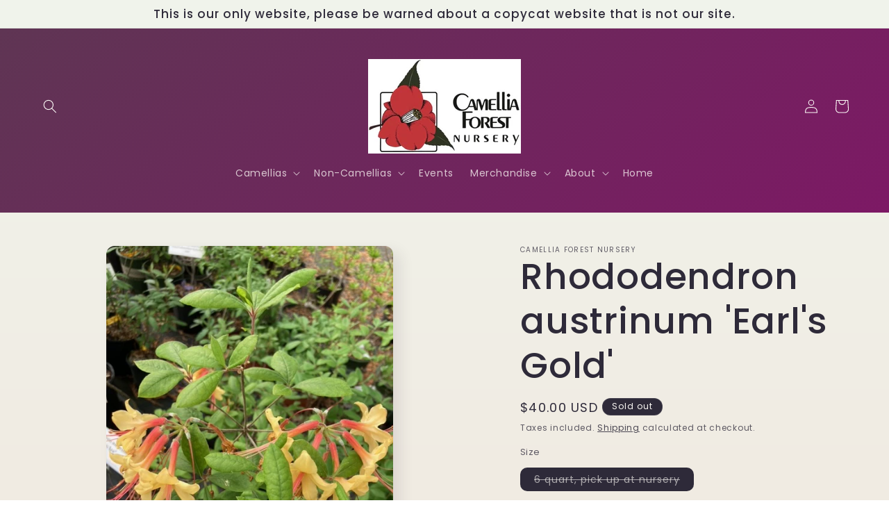

--- FILE ---
content_type: text/javascript; charset=utf-8
request_url: https://camforest.com/products/rhododendron-austrinum-earls-gold.js
body_size: 313
content:
{"id":7850706403564,"title":"Rhododendron austrinum 'Earl's Gold'","handle":"rhododendron-austrinum-earls-gold","description":"","published_at":"2023-01-04T11:53:01-05:00","created_at":"2022-12-22T16:06:02-05:00","vendor":"Camellia Forest Nursery","type":"Tree\/Shrub","tags":[],"price":4000,"price_min":4000,"price_max":4000,"available":false,"price_varies":false,"compare_at_price":null,"compare_at_price_min":0,"compare_at_price_max":0,"compare_at_price_varies":false,"variants":[{"id":43573817245932,"title":"6 quart, pick up at nursery","option1":"6 quart, pick up at nursery","option2":null,"option3":null,"sku":"Ts-rhoauseargol","requires_shipping":true,"taxable":false,"featured_image":null,"available":false,"name":"Rhododendron austrinum 'Earl's Gold' - 6 quart, pick up at nursery","public_title":"6 quart, pick up at nursery","options":["6 quart, pick up at nursery"],"price":4000,"weight":0,"compare_at_price":null,"inventory_management":"shopify","barcode":"Ts-rhoauseargol","requires_selling_plan":false,"selling_plan_allocations":[]}],"images":["\/\/cdn.shopify.com\/s\/files\/1\/0012\/9689\/2016\/files\/Rhododendronaustrinum_Earl_sGold.jpg?v=1715962610"],"featured_image":"\/\/cdn.shopify.com\/s\/files\/1\/0012\/9689\/2016\/files\/Rhododendronaustrinum_Earl_sGold.jpg?v=1715962610","options":[{"name":"Size","position":1,"values":["6 quart, pick up at nursery"]}],"url":"\/products\/rhododendron-austrinum-earls-gold","media":[{"alt":null,"id":33437904929004,"position":1,"preview_image":{"aspect_ratio":0.75,"height":640,"width":480,"src":"https:\/\/cdn.shopify.com\/s\/files\/1\/0012\/9689\/2016\/files\/Rhododendronaustrinum_Earl_sGold.jpg?v=1715962610"},"aspect_ratio":0.75,"height":640,"media_type":"image","src":"https:\/\/cdn.shopify.com\/s\/files\/1\/0012\/9689\/2016\/files\/Rhododendronaustrinum_Earl_sGold.jpg?v=1715962610","width":480}],"requires_selling_plan":false,"selling_plan_groups":[]}